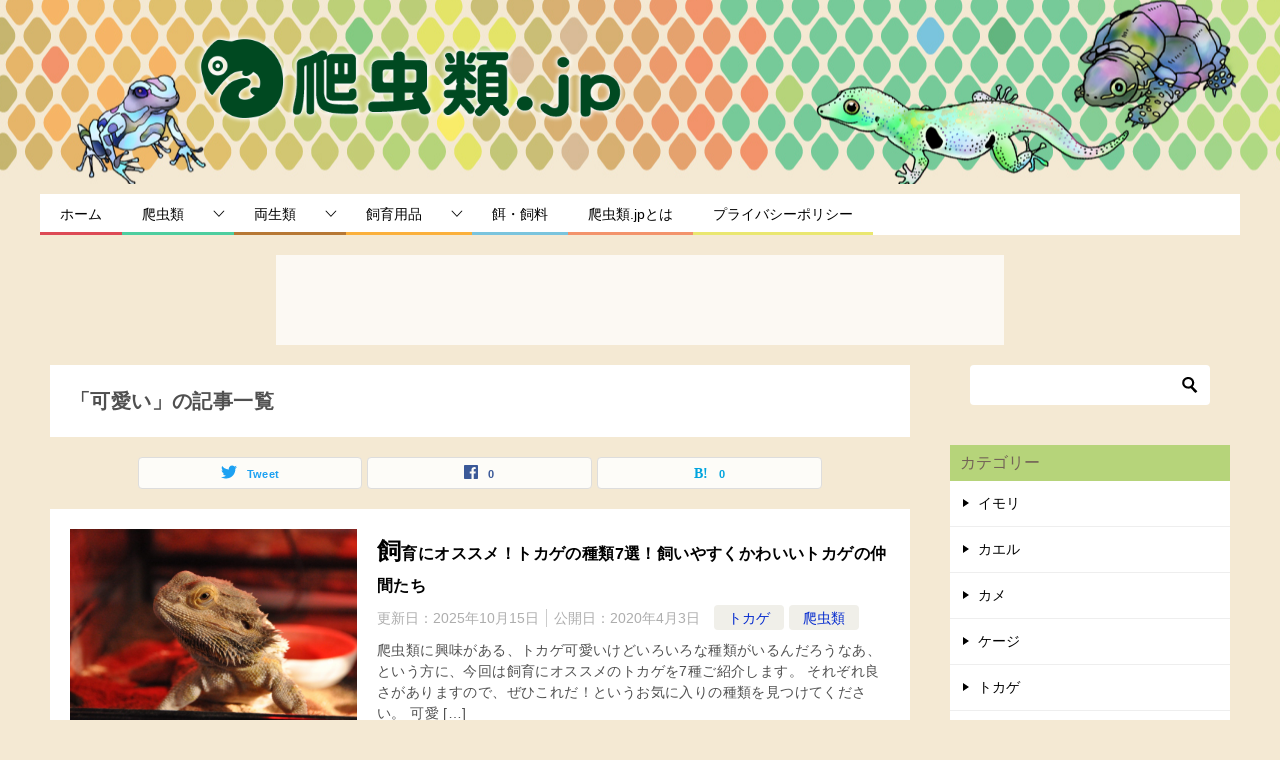

--- FILE ---
content_type: text/html; charset=UTF-8
request_url: https://hachurui.jp/tag/%E5%8F%AF%E6%84%9B%E3%81%84
body_size: 14983
content:
<!doctype html>
<html lang="ja" class="col2">
<head>
	<meta charset="UTF-8">
	<meta name="viewport" content="width=device-width, initial-scale=1">
	<link rel="profile" href="http://gmpg.org/xfn/11">

	<meta name="google-site-verification" content="GIlQgvoJS9uEq9H64QJ2VPO3TVJ9bFKDexeLoGvs6QI" />
	<script src="https://bot.aquagarden.me/widget_hachurui.js?v=1.2.16" defer></script>

	<meta name='robots' content='index, follow, max-image-preview:large, max-snippet:-1, max-video-preview:-1' />
	<style>img:is([sizes="auto" i], [sizes^="auto," i]) { contain-intrinsic-size: 3000px 1500px }</style>
	    <script>
        var ajaxurl = 'https://hachurui.jp/wp-admin/admin-ajax.php';
        var sns_cnt = true;
                var cut_h = 4;
            </script>
	
	<!-- This site is optimized with the Yoast SEO plugin v25.6 - https://yoast.com/wordpress/plugins/seo/ -->
	<title>可愛い アーカイブ - 爬虫類情報サイト　爬虫類.jp</title>
	<link rel="canonical" href="https://hachurui.jp/tag/可愛い" />
	<meta property="og:locale" content="ja_JP" />
	<meta property="og:type" content="article" />
	<meta property="og:title" content="可愛い アーカイブ - 爬虫類情報サイト　爬虫類.jp" />
	<meta property="og:url" content="https://hachurui.jp/tag/可愛い" />
	<meta property="og:site_name" content="爬虫類情報サイト　爬虫類.jp" />
	<meta name="twitter:card" content="summary_large_image" />
	<script type="application/ld+json" class="yoast-schema-graph">{"@context":"https://schema.org","@graph":[{"@type":"CollectionPage","@id":"https://hachurui.jp/tag/%e5%8f%af%e6%84%9b%e3%81%84","url":"https://hachurui.jp/tag/%e5%8f%af%e6%84%9b%e3%81%84","name":"可愛い アーカイブ - 爬虫類情報サイト　爬虫類.jp","isPartOf":{"@id":"https://hachurui.jp/#website"},"primaryImageOfPage":{"@id":"https://hachurui.jp/tag/%e5%8f%af%e6%84%9b%e3%81%84#primaryimage"},"image":{"@id":"https://hachurui.jp/tag/%e5%8f%af%e6%84%9b%e3%81%84#primaryimage"},"thumbnailUrl":"https://hachurui.jp/wp-content/uploads/2020/04/fc9af0fee5808bb5fad3d3eb3552b695_m.jpg","breadcrumb":{"@id":"https://hachurui.jp/tag/%e5%8f%af%e6%84%9b%e3%81%84#breadcrumb"},"inLanguage":"ja"},{"@type":"ImageObject","inLanguage":"ja","@id":"https://hachurui.jp/tag/%e5%8f%af%e6%84%9b%e3%81%84#primaryimage","url":"https://hachurui.jp/wp-content/uploads/2020/04/fc9af0fee5808bb5fad3d3eb3552b695_m.jpg","contentUrl":"https://hachurui.jp/wp-content/uploads/2020/04/fc9af0fee5808bb5fad3d3eb3552b695_m.jpg","width":1920,"height":1275},{"@type":"BreadcrumbList","@id":"https://hachurui.jp/tag/%e5%8f%af%e6%84%9b%e3%81%84#breadcrumb","itemListElement":[{"@type":"ListItem","position":1,"name":"ホーム","item":"https://hachurui.jp/"},{"@type":"ListItem","position":2,"name":"可愛い"}]},{"@type":"WebSite","@id":"https://hachurui.jp/#website","url":"https://hachurui.jp/","name":"爬虫類情報サイト　爬虫類.jp","description":"","publisher":{"@id":"https://hachurui.jp/#organization"},"potentialAction":[{"@type":"SearchAction","target":{"@type":"EntryPoint","urlTemplate":"https://hachurui.jp/?s={search_term_string}"},"query-input":{"@type":"PropertyValueSpecification","valueRequired":true,"valueName":"search_term_string"}}],"inLanguage":"ja"},{"@type":"Organization","@id":"https://hachurui.jp/#organization","name":"爬虫類情報サイト　爬虫類.jp","url":"https://hachurui.jp/","logo":{"@type":"ImageObject","inLanguage":"ja","@id":"https://hachurui.jp/#/schema/logo/image/","url":"https://hachurui.jp/wp-content/uploads/2019/11/logo.png","contentUrl":"https://hachurui.jp/wp-content/uploads/2019/11/logo.png","width":600,"height":120,"caption":"爬虫類情報サイト　爬虫類.jp"},"image":{"@id":"https://hachurui.jp/#/schema/logo/image/"}}]}</script>
	<!-- / Yoast SEO plugin. -->


<link rel="alternate" type="application/rss+xml" title="爬虫類情報サイト　爬虫類.jp &raquo; フィード" href="https://hachurui.jp/feed" />
<link rel="alternate" type="application/rss+xml" title="爬虫類情報サイト　爬虫類.jp &raquo; コメントフィード" href="https://hachurui.jp/comments/feed" />
<script type="text/javascript" id="wpp-js" src="https://hachurui.jp/wp-content/plugins/wordpress-popular-posts/assets/js/wpp.min.js?ver=7.3.3" data-sampling="0" data-sampling-rate="100" data-api-url="https://hachurui.jp/wp-json/wordpress-popular-posts" data-post-id="0" data-token="e93c22c297" data-lang="0" data-debug="0"></script>
<link rel="alternate" type="application/rss+xml" title="爬虫類情報サイト　爬虫類.jp &raquo; 可愛い タグのフィード" href="https://hachurui.jp/tag/%e5%8f%af%e6%84%9b%e3%81%84/feed" />
<script type="text/javascript">
/* <![CDATA[ */
window._wpemojiSettings = {"baseUrl":"https:\/\/s.w.org\/images\/core\/emoji\/16.0.1\/72x72\/","ext":".png","svgUrl":"https:\/\/s.w.org\/images\/core\/emoji\/16.0.1\/svg\/","svgExt":".svg","source":{"concatemoji":"https:\/\/hachurui.jp\/wp-includes\/js\/wp-emoji-release.min.js?ver=6.8.3"}};
/*! This file is auto-generated */
!function(s,n){var o,i,e;function c(e){try{var t={supportTests:e,timestamp:(new Date).valueOf()};sessionStorage.setItem(o,JSON.stringify(t))}catch(e){}}function p(e,t,n){e.clearRect(0,0,e.canvas.width,e.canvas.height),e.fillText(t,0,0);var t=new Uint32Array(e.getImageData(0,0,e.canvas.width,e.canvas.height).data),a=(e.clearRect(0,0,e.canvas.width,e.canvas.height),e.fillText(n,0,0),new Uint32Array(e.getImageData(0,0,e.canvas.width,e.canvas.height).data));return t.every(function(e,t){return e===a[t]})}function u(e,t){e.clearRect(0,0,e.canvas.width,e.canvas.height),e.fillText(t,0,0);for(var n=e.getImageData(16,16,1,1),a=0;a<n.data.length;a++)if(0!==n.data[a])return!1;return!0}function f(e,t,n,a){switch(t){case"flag":return n(e,"\ud83c\udff3\ufe0f\u200d\u26a7\ufe0f","\ud83c\udff3\ufe0f\u200b\u26a7\ufe0f")?!1:!n(e,"\ud83c\udde8\ud83c\uddf6","\ud83c\udde8\u200b\ud83c\uddf6")&&!n(e,"\ud83c\udff4\udb40\udc67\udb40\udc62\udb40\udc65\udb40\udc6e\udb40\udc67\udb40\udc7f","\ud83c\udff4\u200b\udb40\udc67\u200b\udb40\udc62\u200b\udb40\udc65\u200b\udb40\udc6e\u200b\udb40\udc67\u200b\udb40\udc7f");case"emoji":return!a(e,"\ud83e\udedf")}return!1}function g(e,t,n,a){var r="undefined"!=typeof WorkerGlobalScope&&self instanceof WorkerGlobalScope?new OffscreenCanvas(300,150):s.createElement("canvas"),o=r.getContext("2d",{willReadFrequently:!0}),i=(o.textBaseline="top",o.font="600 32px Arial",{});return e.forEach(function(e){i[e]=t(o,e,n,a)}),i}function t(e){var t=s.createElement("script");t.src=e,t.defer=!0,s.head.appendChild(t)}"undefined"!=typeof Promise&&(o="wpEmojiSettingsSupports",i=["flag","emoji"],n.supports={everything:!0,everythingExceptFlag:!0},e=new Promise(function(e){s.addEventListener("DOMContentLoaded",e,{once:!0})}),new Promise(function(t){var n=function(){try{var e=JSON.parse(sessionStorage.getItem(o));if("object"==typeof e&&"number"==typeof e.timestamp&&(new Date).valueOf()<e.timestamp+604800&&"object"==typeof e.supportTests)return e.supportTests}catch(e){}return null}();if(!n){if("undefined"!=typeof Worker&&"undefined"!=typeof OffscreenCanvas&&"undefined"!=typeof URL&&URL.createObjectURL&&"undefined"!=typeof Blob)try{var e="postMessage("+g.toString()+"("+[JSON.stringify(i),f.toString(),p.toString(),u.toString()].join(",")+"));",a=new Blob([e],{type:"text/javascript"}),r=new Worker(URL.createObjectURL(a),{name:"wpTestEmojiSupports"});return void(r.onmessage=function(e){c(n=e.data),r.terminate(),t(n)})}catch(e){}c(n=g(i,f,p,u))}t(n)}).then(function(e){for(var t in e)n.supports[t]=e[t],n.supports.everything=n.supports.everything&&n.supports[t],"flag"!==t&&(n.supports.everythingExceptFlag=n.supports.everythingExceptFlag&&n.supports[t]);n.supports.everythingExceptFlag=n.supports.everythingExceptFlag&&!n.supports.flag,n.DOMReady=!1,n.readyCallback=function(){n.DOMReady=!0}}).then(function(){return e}).then(function(){var e;n.supports.everything||(n.readyCallback(),(e=n.source||{}).concatemoji?t(e.concatemoji):e.wpemoji&&e.twemoji&&(t(e.twemoji),t(e.wpemoji)))}))}((window,document),window._wpemojiSettings);
/* ]]> */
</script>
<style id='wp-emoji-styles-inline-css' type='text/css'>

	img.wp-smiley, img.emoji {
		display: inline !important;
		border: none !important;
		box-shadow: none !important;
		height: 1em !important;
		width: 1em !important;
		margin: 0 0.07em !important;
		vertical-align: -0.1em !important;
		background: none !important;
		padding: 0 !important;
	}
</style>
<link rel='stylesheet' id='wp-block-library-css' href='https://hachurui.jp/wp-includes/css/dist/block-library/style.min.css?ver=6.8.3' type='text/css' media='all' />
<style id='classic-theme-styles-inline-css' type='text/css'>
/*! This file is auto-generated */
.wp-block-button__link{color:#fff;background-color:#32373c;border-radius:9999px;box-shadow:none;text-decoration:none;padding:calc(.667em + 2px) calc(1.333em + 2px);font-size:1.125em}.wp-block-file__button{background:#32373c;color:#fff;text-decoration:none}
</style>
<style id='rinkerg-gutenberg-rinker-style-inline-css' type='text/css'>
.wp-block-create-block-block{background-color:#21759b;color:#fff;padding:2px}

</style>
<style id='global-styles-inline-css' type='text/css'>
:root{--wp--preset--aspect-ratio--square: 1;--wp--preset--aspect-ratio--4-3: 4/3;--wp--preset--aspect-ratio--3-4: 3/4;--wp--preset--aspect-ratio--3-2: 3/2;--wp--preset--aspect-ratio--2-3: 2/3;--wp--preset--aspect-ratio--16-9: 16/9;--wp--preset--aspect-ratio--9-16: 9/16;--wp--preset--color--black: #000000;--wp--preset--color--cyan-bluish-gray: #abb8c3;--wp--preset--color--white: #ffffff;--wp--preset--color--pale-pink: #f78da7;--wp--preset--color--vivid-red: #cf2e2e;--wp--preset--color--luminous-vivid-orange: #ff6900;--wp--preset--color--luminous-vivid-amber: #fcb900;--wp--preset--color--light-green-cyan: #7bdcb5;--wp--preset--color--vivid-green-cyan: #00d084;--wp--preset--color--pale-cyan-blue: #8ed1fc;--wp--preset--color--vivid-cyan-blue: #0693e3;--wp--preset--color--vivid-purple: #9b51e0;--wp--preset--gradient--vivid-cyan-blue-to-vivid-purple: linear-gradient(135deg,rgba(6,147,227,1) 0%,rgb(155,81,224) 100%);--wp--preset--gradient--light-green-cyan-to-vivid-green-cyan: linear-gradient(135deg,rgb(122,220,180) 0%,rgb(0,208,130) 100%);--wp--preset--gradient--luminous-vivid-amber-to-luminous-vivid-orange: linear-gradient(135deg,rgba(252,185,0,1) 0%,rgba(255,105,0,1) 100%);--wp--preset--gradient--luminous-vivid-orange-to-vivid-red: linear-gradient(135deg,rgba(255,105,0,1) 0%,rgb(207,46,46) 100%);--wp--preset--gradient--very-light-gray-to-cyan-bluish-gray: linear-gradient(135deg,rgb(238,238,238) 0%,rgb(169,184,195) 100%);--wp--preset--gradient--cool-to-warm-spectrum: linear-gradient(135deg,rgb(74,234,220) 0%,rgb(151,120,209) 20%,rgb(207,42,186) 40%,rgb(238,44,130) 60%,rgb(251,105,98) 80%,rgb(254,248,76) 100%);--wp--preset--gradient--blush-light-purple: linear-gradient(135deg,rgb(255,206,236) 0%,rgb(152,150,240) 100%);--wp--preset--gradient--blush-bordeaux: linear-gradient(135deg,rgb(254,205,165) 0%,rgb(254,45,45) 50%,rgb(107,0,62) 100%);--wp--preset--gradient--luminous-dusk: linear-gradient(135deg,rgb(255,203,112) 0%,rgb(199,81,192) 50%,rgb(65,88,208) 100%);--wp--preset--gradient--pale-ocean: linear-gradient(135deg,rgb(255,245,203) 0%,rgb(182,227,212) 50%,rgb(51,167,181) 100%);--wp--preset--gradient--electric-grass: linear-gradient(135deg,rgb(202,248,128) 0%,rgb(113,206,126) 100%);--wp--preset--gradient--midnight: linear-gradient(135deg,rgb(2,3,129) 0%,rgb(40,116,252) 100%);--wp--preset--font-size--small: 13px;--wp--preset--font-size--medium: 20px;--wp--preset--font-size--large: 36px;--wp--preset--font-size--x-large: 42px;--wp--preset--spacing--20: 0.44rem;--wp--preset--spacing--30: 0.67rem;--wp--preset--spacing--40: 1rem;--wp--preset--spacing--50: 1.5rem;--wp--preset--spacing--60: 2.25rem;--wp--preset--spacing--70: 3.38rem;--wp--preset--spacing--80: 5.06rem;--wp--preset--shadow--natural: 6px 6px 9px rgba(0, 0, 0, 0.2);--wp--preset--shadow--deep: 12px 12px 50px rgba(0, 0, 0, 0.4);--wp--preset--shadow--sharp: 6px 6px 0px rgba(0, 0, 0, 0.2);--wp--preset--shadow--outlined: 6px 6px 0px -3px rgba(255, 255, 255, 1), 6px 6px rgba(0, 0, 0, 1);--wp--preset--shadow--crisp: 6px 6px 0px rgba(0, 0, 0, 1);}:where(.is-layout-flex){gap: 0.5em;}:where(.is-layout-grid){gap: 0.5em;}body .is-layout-flex{display: flex;}.is-layout-flex{flex-wrap: wrap;align-items: center;}.is-layout-flex > :is(*, div){margin: 0;}body .is-layout-grid{display: grid;}.is-layout-grid > :is(*, div){margin: 0;}:where(.wp-block-columns.is-layout-flex){gap: 2em;}:where(.wp-block-columns.is-layout-grid){gap: 2em;}:where(.wp-block-post-template.is-layout-flex){gap: 1.25em;}:where(.wp-block-post-template.is-layout-grid){gap: 1.25em;}.has-black-color{color: var(--wp--preset--color--black) !important;}.has-cyan-bluish-gray-color{color: var(--wp--preset--color--cyan-bluish-gray) !important;}.has-white-color{color: var(--wp--preset--color--white) !important;}.has-pale-pink-color{color: var(--wp--preset--color--pale-pink) !important;}.has-vivid-red-color{color: var(--wp--preset--color--vivid-red) !important;}.has-luminous-vivid-orange-color{color: var(--wp--preset--color--luminous-vivid-orange) !important;}.has-luminous-vivid-amber-color{color: var(--wp--preset--color--luminous-vivid-amber) !important;}.has-light-green-cyan-color{color: var(--wp--preset--color--light-green-cyan) !important;}.has-vivid-green-cyan-color{color: var(--wp--preset--color--vivid-green-cyan) !important;}.has-pale-cyan-blue-color{color: var(--wp--preset--color--pale-cyan-blue) !important;}.has-vivid-cyan-blue-color{color: var(--wp--preset--color--vivid-cyan-blue) !important;}.has-vivid-purple-color{color: var(--wp--preset--color--vivid-purple) !important;}.has-black-background-color{background-color: var(--wp--preset--color--black) !important;}.has-cyan-bluish-gray-background-color{background-color: var(--wp--preset--color--cyan-bluish-gray) !important;}.has-white-background-color{background-color: var(--wp--preset--color--white) !important;}.has-pale-pink-background-color{background-color: var(--wp--preset--color--pale-pink) !important;}.has-vivid-red-background-color{background-color: var(--wp--preset--color--vivid-red) !important;}.has-luminous-vivid-orange-background-color{background-color: var(--wp--preset--color--luminous-vivid-orange) !important;}.has-luminous-vivid-amber-background-color{background-color: var(--wp--preset--color--luminous-vivid-amber) !important;}.has-light-green-cyan-background-color{background-color: var(--wp--preset--color--light-green-cyan) !important;}.has-vivid-green-cyan-background-color{background-color: var(--wp--preset--color--vivid-green-cyan) !important;}.has-pale-cyan-blue-background-color{background-color: var(--wp--preset--color--pale-cyan-blue) !important;}.has-vivid-cyan-blue-background-color{background-color: var(--wp--preset--color--vivid-cyan-blue) !important;}.has-vivid-purple-background-color{background-color: var(--wp--preset--color--vivid-purple) !important;}.has-black-border-color{border-color: var(--wp--preset--color--black) !important;}.has-cyan-bluish-gray-border-color{border-color: var(--wp--preset--color--cyan-bluish-gray) !important;}.has-white-border-color{border-color: var(--wp--preset--color--white) !important;}.has-pale-pink-border-color{border-color: var(--wp--preset--color--pale-pink) !important;}.has-vivid-red-border-color{border-color: var(--wp--preset--color--vivid-red) !important;}.has-luminous-vivid-orange-border-color{border-color: var(--wp--preset--color--luminous-vivid-orange) !important;}.has-luminous-vivid-amber-border-color{border-color: var(--wp--preset--color--luminous-vivid-amber) !important;}.has-light-green-cyan-border-color{border-color: var(--wp--preset--color--light-green-cyan) !important;}.has-vivid-green-cyan-border-color{border-color: var(--wp--preset--color--vivid-green-cyan) !important;}.has-pale-cyan-blue-border-color{border-color: var(--wp--preset--color--pale-cyan-blue) !important;}.has-vivid-cyan-blue-border-color{border-color: var(--wp--preset--color--vivid-cyan-blue) !important;}.has-vivid-purple-border-color{border-color: var(--wp--preset--color--vivid-purple) !important;}.has-vivid-cyan-blue-to-vivid-purple-gradient-background{background: var(--wp--preset--gradient--vivid-cyan-blue-to-vivid-purple) !important;}.has-light-green-cyan-to-vivid-green-cyan-gradient-background{background: var(--wp--preset--gradient--light-green-cyan-to-vivid-green-cyan) !important;}.has-luminous-vivid-amber-to-luminous-vivid-orange-gradient-background{background: var(--wp--preset--gradient--luminous-vivid-amber-to-luminous-vivid-orange) !important;}.has-luminous-vivid-orange-to-vivid-red-gradient-background{background: var(--wp--preset--gradient--luminous-vivid-orange-to-vivid-red) !important;}.has-very-light-gray-to-cyan-bluish-gray-gradient-background{background: var(--wp--preset--gradient--very-light-gray-to-cyan-bluish-gray) !important;}.has-cool-to-warm-spectrum-gradient-background{background: var(--wp--preset--gradient--cool-to-warm-spectrum) !important;}.has-blush-light-purple-gradient-background{background: var(--wp--preset--gradient--blush-light-purple) !important;}.has-blush-bordeaux-gradient-background{background: var(--wp--preset--gradient--blush-bordeaux) !important;}.has-luminous-dusk-gradient-background{background: var(--wp--preset--gradient--luminous-dusk) !important;}.has-pale-ocean-gradient-background{background: var(--wp--preset--gradient--pale-ocean) !important;}.has-electric-grass-gradient-background{background: var(--wp--preset--gradient--electric-grass) !important;}.has-midnight-gradient-background{background: var(--wp--preset--gradient--midnight) !important;}.has-small-font-size{font-size: var(--wp--preset--font-size--small) !important;}.has-medium-font-size{font-size: var(--wp--preset--font-size--medium) !important;}.has-large-font-size{font-size: var(--wp--preset--font-size--large) !important;}.has-x-large-font-size{font-size: var(--wp--preset--font-size--x-large) !important;}
:where(.wp-block-post-template.is-layout-flex){gap: 1.25em;}:where(.wp-block-post-template.is-layout-grid){gap: 1.25em;}
:where(.wp-block-columns.is-layout-flex){gap: 2em;}:where(.wp-block-columns.is-layout-grid){gap: 2em;}
:root :where(.wp-block-pullquote){font-size: 1.5em;line-height: 1.6;}
</style>
<link rel='stylesheet' id='contact-form-7-css' href='https://hachurui.jp/wp-content/plugins/contact-form-7/includes/css/styles.css?ver=6.1.2' type='text/css' media='all' />
<link rel='stylesheet' id='pz-linkcard-css-css' href='//hachurui.jp/wp-content/uploads/pz-linkcard/style/style.min.css?ver=2.5.7.2.4' type='text/css' media='all' />
<link rel='stylesheet' id='wordpress-popular-posts-css-css' href='https://hachurui.jp/wp-content/plugins/wordpress-popular-posts/assets/css/wpp.css?ver=7.3.3' type='text/css' media='all' />
<link rel='stylesheet' id='yyi_rinker_stylesheet-css' href='https://hachurui.jp/wp-content/plugins/yyi-rinker/css/style.css?v=1.11.1&#038;ver=6.8.3' type='text/css' media='all' />
<link rel='stylesheet' id='keni-style-css' href='https://hachurui.jp/wp-content/themes/keni8-child/style.css?ver=6.8.3' type='text/css' media='all' />
<link rel='stylesheet' id='keni_base-css' href='https://hachurui.jp/wp-content/themes/keni80_wp_standard_all_201911290938/base.css?ver=6.8.3' type='text/css' media='all' />
<link rel='stylesheet' id='keni-advanced-css' href='https://hachurui.jp/wp-content/themes/keni80_wp_standard_all_201911290938/advanced.css?ver=6.8.3' type='text/css' media='all' />
<link rel='stylesheet' id='my-keni_base-css' href='https://hachurui.jp/wp-content/themes/keni8-child/base.css?ver=6.8.3' type='text/css' media='all' />
<link rel='stylesheet' id='my-keni-advanced-css' href='https://hachurui.jp/wp-content/themes/keni8-child/advanced.css?ver=6.8.3' type='text/css' media='all' />
<link rel='stylesheet' id='amazonjs-css' href='https://hachurui.jp/wp-content/plugins/amazonjs/css/amazonjs.css?ver=0.10' type='text/css' media='all' />
<link rel="canonical" href="https://hachurui.jp/tag/%e5%8f%af%e6%84%9b%e3%81%84" />
<link rel="https://api.w.org/" href="https://hachurui.jp/wp-json/" /><link rel="alternate" title="JSON" type="application/json" href="https://hachurui.jp/wp-json/wp/v2/tags/57" /><link rel="EditURI" type="application/rsd+xml" title="RSD" href="https://hachurui.jp/xmlrpc.php?rsd" />
            <style id="wpp-loading-animation-styles">@-webkit-keyframes bgslide{from{background-position-x:0}to{background-position-x:-200%}}@keyframes bgslide{from{background-position-x:0}to{background-position-x:-200%}}.wpp-widget-block-placeholder,.wpp-shortcode-placeholder{margin:0 auto;width:60px;height:3px;background:#dd3737;background:linear-gradient(90deg,#dd3737 0%,#571313 10%,#dd3737 100%);background-size:200% auto;border-radius:3px;-webkit-animation:bgslide 1s infinite linear;animation:bgslide 1s infinite linear}</style>
            <style>
.yyi-rinker-images {
    display: flex;
    justify-content: center;
    align-items: center;
    position: relative;

}
div.yyi-rinker-image img.yyi-rinker-main-img.hidden {
    display: none;
}

.yyi-rinker-images-arrow {
    cursor: pointer;
    position: absolute;
    top: 50%;
    display: block;
    margin-top: -11px;
    opacity: 0.6;
    width: 22px;
}

.yyi-rinker-images-arrow-left{
    left: -10px;
}
.yyi-rinker-images-arrow-right{
    right: -10px;
}

.yyi-rinker-images-arrow-left.hidden {
    display: none;
}

.yyi-rinker-images-arrow-right.hidden {
    display: none;
}
div.yyi-rinker-contents.yyi-rinker-design-tate  div.yyi-rinker-box{
    flex-direction: column;
}

div.yyi-rinker-contents.yyi-rinker-design-slim div.yyi-rinker-box .yyi-rinker-links {
    flex-direction: column;
}

div.yyi-rinker-contents.yyi-rinker-design-slim div.yyi-rinker-info {
    width: 100%;
}

div.yyi-rinker-contents.yyi-rinker-design-slim .yyi-rinker-title {
    text-align: center;
}

div.yyi-rinker-contents.yyi-rinker-design-slim .yyi-rinker-links {
    text-align: center;
}
div.yyi-rinker-contents.yyi-rinker-design-slim .yyi-rinker-image {
    margin: auto;
}

div.yyi-rinker-contents.yyi-rinker-design-slim div.yyi-rinker-info ul.yyi-rinker-links li {
	align-self: stretch;
}
div.yyi-rinker-contents.yyi-rinker-design-slim div.yyi-rinker-box div.yyi-rinker-info {
	padding: 0;
}
div.yyi-rinker-contents.yyi-rinker-design-slim div.yyi-rinker-box {
	flex-direction: column;
	padding: 14px 5px 0;
}

.yyi-rinker-design-slim div.yyi-rinker-box div.yyi-rinker-info {
	text-align: center;
}

.yyi-rinker-design-slim div.price-box span.price {
	display: block;
}

div.yyi-rinker-contents.yyi-rinker-design-slim div.yyi-rinker-info div.yyi-rinker-title a{
	font-size:16px;
}

div.yyi-rinker-contents.yyi-rinker-design-slim ul.yyi-rinker-links li.amazonkindlelink:before,  div.yyi-rinker-contents.yyi-rinker-design-slim ul.yyi-rinker-links li.amazonlink:before,  div.yyi-rinker-contents.yyi-rinker-design-slim ul.yyi-rinker-links li.rakutenlink:before, div.yyi-rinker-contents.yyi-rinker-design-slim ul.yyi-rinker-links li.yahoolink:before, div.yyi-rinker-contents.yyi-rinker-design-slim ul.yyi-rinker-links li.mercarilink:before {
	font-size:12px;
}

div.yyi-rinker-contents.yyi-rinker-design-slim ul.yyi-rinker-links li a {
	font-size: 13px;
}
.entry-content ul.yyi-rinker-links li {
	padding: 0;
}

div.yyi-rinker-contents .yyi-rinker-attention.attention_desing_right_ribbon {
    width: 89px;
    height: 91px;
    position: absolute;
    top: -1px;
    right: -1px;
    left: auto;
    overflow: hidden;
}

div.yyi-rinker-contents .yyi-rinker-attention.attention_desing_right_ribbon span {
    display: inline-block;
    width: 146px;
    position: absolute;
    padding: 4px 0;
    left: -13px;
    top: 12px;
    text-align: center;
    font-size: 12px;
    line-height: 24px;
    -webkit-transform: rotate(45deg);
    transform: rotate(45deg);
    box-shadow: 0 1px 3px rgba(0, 0, 0, 0.2);
}

div.yyi-rinker-contents .yyi-rinker-attention.attention_desing_right_ribbon {
    background: none;
}
.yyi-rinker-attention.attention_desing_right_ribbon .yyi-rinker-attention-after,
.yyi-rinker-attention.attention_desing_right_ribbon .yyi-rinker-attention-before{
display:none;
}
div.yyi-rinker-use-right_ribbon div.yyi-rinker-title {
    margin-right: 2rem;
}

				</style><meta name="description" content="爬虫類情報サイト　爬虫類.jpの「可愛い」の記事一覧です。">
        <!--OGP-->
		<meta property="og:type" content="article" />
<meta property="og:url" content="https://hachurui.jp/tag/%e5%8f%af%e6%84%9b%e3%81%84" />
        <meta property="og:title" content="「可愛い」の記事一覧"/>
        <meta property="og:description" content="爬虫類情報サイト　爬虫類.jpの「可愛い」の記事一覧です。">
        <meta property="og:site_name" content="爬虫類情報サイト　爬虫類.jp">
        <meta property="og:image" content="">
		        <meta property="og:locale" content="ja_JP">
		        <!--OGP-->
		<style type="text/css">.saboxplugin-wrap{-webkit-box-sizing:border-box;-moz-box-sizing:border-box;-ms-box-sizing:border-box;box-sizing:border-box;border:1px solid #eee;width:100%;clear:both;display:block;overflow:hidden;word-wrap:break-word;position:relative}.saboxplugin-wrap .saboxplugin-gravatar{float:left;padding:0 20px 20px 20px}.saboxplugin-wrap .saboxplugin-gravatar img{max-width:100px;height:auto;border-radius:0;}.saboxplugin-wrap .saboxplugin-authorname{font-size:18px;line-height:1;margin:20px 0 0 20px;display:block}.saboxplugin-wrap .saboxplugin-authorname a{text-decoration:none}.saboxplugin-wrap .saboxplugin-authorname a:focus{outline:0}.saboxplugin-wrap .saboxplugin-desc{display:block;margin:5px 20px}.saboxplugin-wrap .saboxplugin-desc a{text-decoration:underline}.saboxplugin-wrap .saboxplugin-desc p{margin:5px 0 12px}.saboxplugin-wrap .saboxplugin-web{margin:0 20px 15px;text-align:left}.saboxplugin-wrap .sab-web-position{text-align:right}.saboxplugin-wrap .saboxplugin-web a{color:#ccc;text-decoration:none}.saboxplugin-wrap .saboxplugin-socials{position:relative;display:block;background:#fcfcfc;padding:5px;border-top:1px solid #eee}.saboxplugin-wrap .saboxplugin-socials a svg{width:20px;height:20px}.saboxplugin-wrap .saboxplugin-socials a svg .st2{fill:#fff; transform-origin:center center;}.saboxplugin-wrap .saboxplugin-socials a svg .st1{fill:rgba(0,0,0,.3)}.saboxplugin-wrap .saboxplugin-socials a:hover{opacity:.8;-webkit-transition:opacity .4s;-moz-transition:opacity .4s;-o-transition:opacity .4s;transition:opacity .4s;box-shadow:none!important;-webkit-box-shadow:none!important}.saboxplugin-wrap .saboxplugin-socials .saboxplugin-icon-color{box-shadow:none;padding:0;border:0;-webkit-transition:opacity .4s;-moz-transition:opacity .4s;-o-transition:opacity .4s;transition:opacity .4s;display:inline-block;color:#fff;font-size:0;text-decoration:inherit;margin:5px;-webkit-border-radius:0;-moz-border-radius:0;-ms-border-radius:0;-o-border-radius:0;border-radius:0;overflow:hidden}.saboxplugin-wrap .saboxplugin-socials .saboxplugin-icon-grey{text-decoration:inherit;box-shadow:none;position:relative;display:-moz-inline-stack;display:inline-block;vertical-align:middle;zoom:1;margin:10px 5px;color:#444;fill:#444}.clearfix:after,.clearfix:before{content:' ';display:table;line-height:0;clear:both}.ie7 .clearfix{zoom:1}.saboxplugin-socials.sabox-colored .saboxplugin-icon-color .sab-twitch{border-color:#38245c}.saboxplugin-socials.sabox-colored .saboxplugin-icon-color .sab-behance{border-color:#003eb0}.saboxplugin-socials.sabox-colored .saboxplugin-icon-color .sab-deviantart{border-color:#036824}.saboxplugin-socials.sabox-colored .saboxplugin-icon-color .sab-digg{border-color:#00327c}.saboxplugin-socials.sabox-colored .saboxplugin-icon-color .sab-dribbble{border-color:#ba1655}.saboxplugin-socials.sabox-colored .saboxplugin-icon-color .sab-facebook{border-color:#1e2e4f}.saboxplugin-socials.sabox-colored .saboxplugin-icon-color .sab-flickr{border-color:#003576}.saboxplugin-socials.sabox-colored .saboxplugin-icon-color .sab-github{border-color:#264874}.saboxplugin-socials.sabox-colored .saboxplugin-icon-color .sab-google{border-color:#0b51c5}.saboxplugin-socials.sabox-colored .saboxplugin-icon-color .sab-html5{border-color:#902e13}.saboxplugin-socials.sabox-colored .saboxplugin-icon-color .sab-instagram{border-color:#1630aa}.saboxplugin-socials.sabox-colored .saboxplugin-icon-color .sab-linkedin{border-color:#00344f}.saboxplugin-socials.sabox-colored .saboxplugin-icon-color .sab-pinterest{border-color:#5b040e}.saboxplugin-socials.sabox-colored .saboxplugin-icon-color .sab-reddit{border-color:#992900}.saboxplugin-socials.sabox-colored .saboxplugin-icon-color .sab-rss{border-color:#a43b0a}.saboxplugin-socials.sabox-colored .saboxplugin-icon-color .sab-sharethis{border-color:#5d8420}.saboxplugin-socials.sabox-colored .saboxplugin-icon-color .sab-soundcloud{border-color:#995200}.saboxplugin-socials.sabox-colored .saboxplugin-icon-color .sab-spotify{border-color:#0f612c}.saboxplugin-socials.sabox-colored .saboxplugin-icon-color .sab-stackoverflow{border-color:#a95009}.saboxplugin-socials.sabox-colored .saboxplugin-icon-color .sab-steam{border-color:#006388}.saboxplugin-socials.sabox-colored .saboxplugin-icon-color .sab-user_email{border-color:#b84e05}.saboxplugin-socials.sabox-colored .saboxplugin-icon-color .sab-tumblr{border-color:#10151b}.saboxplugin-socials.sabox-colored .saboxplugin-icon-color .sab-twitter{border-color:#0967a0}.saboxplugin-socials.sabox-colored .saboxplugin-icon-color .sab-vimeo{border-color:#0d7091}.saboxplugin-socials.sabox-colored .saboxplugin-icon-color .sab-windows{border-color:#003f71}.saboxplugin-socials.sabox-colored .saboxplugin-icon-color .sab-whatsapp{border-color:#003f71}.saboxplugin-socials.sabox-colored .saboxplugin-icon-color .sab-wordpress{border-color:#0f3647}.saboxplugin-socials.sabox-colored .saboxplugin-icon-color .sab-yahoo{border-color:#14002d}.saboxplugin-socials.sabox-colored .saboxplugin-icon-color .sab-youtube{border-color:#900}.saboxplugin-socials.sabox-colored .saboxplugin-icon-color .sab-xing{border-color:#000202}.saboxplugin-socials.sabox-colored .saboxplugin-icon-color .sab-mixcloud{border-color:#2475a0}.saboxplugin-socials.sabox-colored .saboxplugin-icon-color .sab-vk{border-color:#243549}.saboxplugin-socials.sabox-colored .saboxplugin-icon-color .sab-medium{border-color:#00452c}.saboxplugin-socials.sabox-colored .saboxplugin-icon-color .sab-quora{border-color:#420e00}.saboxplugin-socials.sabox-colored .saboxplugin-icon-color .sab-meetup{border-color:#9b181c}.saboxplugin-socials.sabox-colored .saboxplugin-icon-color .sab-goodreads{border-color:#000}.saboxplugin-socials.sabox-colored .saboxplugin-icon-color .sab-snapchat{border-color:#999700}.saboxplugin-socials.sabox-colored .saboxplugin-icon-color .sab-500px{border-color:#00557f}.saboxplugin-socials.sabox-colored .saboxplugin-icon-color .sab-mastodont{border-color:#185886}.sabox-plus-item{margin-bottom:20px}@media screen and (max-width:480px){.saboxplugin-wrap{text-align:center}.saboxplugin-wrap .saboxplugin-gravatar{float:none;padding:20px 0;text-align:center;margin:0 auto;display:block}.saboxplugin-wrap .saboxplugin-gravatar img{float:none;display:inline-block;display:-moz-inline-stack;vertical-align:middle;zoom:1}.saboxplugin-wrap .saboxplugin-desc{margin:0 10px 20px;text-align:center}.saboxplugin-wrap .saboxplugin-authorname{text-align:center;margin:10px 0 20px}}body .saboxplugin-authorname a,body .saboxplugin-authorname a:hover{box-shadow:none;-webkit-box-shadow:none}a.sab-profile-edit{font-size:16px!important;line-height:1!important}.sab-edit-settings a,a.sab-profile-edit{color:#0073aa!important;box-shadow:none!important;-webkit-box-shadow:none!important}.sab-edit-settings{margin-right:15px;position:absolute;right:0;z-index:2;bottom:10px;line-height:20px}.sab-edit-settings i{margin-left:5px}.saboxplugin-socials{line-height:1!important}.rtl .saboxplugin-wrap .saboxplugin-gravatar{float:right}.rtl .saboxplugin-wrap .saboxplugin-authorname{display:flex;align-items:center}.rtl .saboxplugin-wrap .saboxplugin-authorname .sab-profile-edit{margin-right:10px}.rtl .sab-edit-settings{right:auto;left:0}img.sab-custom-avatar{max-width:75px;}.saboxplugin-wrap {margin-top:0px; margin-bottom:0px; padding: 0px 0px }.saboxplugin-wrap .saboxplugin-authorname {font-size:18px; line-height:25px;}.saboxplugin-wrap .saboxplugin-desc p, .saboxplugin-wrap .saboxplugin-desc {font-size:14px !important; line-height:21px !important;}.saboxplugin-wrap .saboxplugin-web {font-size:14px;}.saboxplugin-wrap .saboxplugin-socials a svg {width:18px;height:18px;}</style><link rel="icon" href="https://hachurui.jp/wp-content/uploads/2019/12/favicon_hachurui.png" sizes="32x32" />
<link rel="icon" href="https://hachurui.jp/wp-content/uploads/2019/12/favicon_hachurui.png" sizes="192x192" />
<link rel="apple-touch-icon" href="https://hachurui.jp/wp-content/uploads/2019/12/favicon_hachurui.png" />
<meta name="msapplication-TileImage" content="https://hachurui.jp/wp-content/uploads/2019/12/favicon_hachurui.png" />
<!-- Google Tag Manager -->
<script>(function(w,d,s,l,i){w[l]=w[l]||[];w[l].push({'gtm.start':
new Date().getTime(),event:'gtm.js'});var f=d.getElementsByTagName(s)[0],
j=d.createElement(s),dl=l!='dataLayer'?'&l='+l:'';j.async=true;j.src=
'https://www.googletagmanager.com/gtm.js?id='+i+dl;f.parentNode.insertBefore(j,f);
})(window,document,'script','dataLayer','GTM-MNKKN2K');</script>
<!-- End Google Tag Manager --></head>

<body class="archive tag tag-57 wp-custom-logo wp-theme-keni80_wp_standard_all_201911290938 wp-child-theme-keni8-child"><!--ページの属性-->
<!-- Google Tag Manager (noscript) -->
<noscript><iframe src="https://www.googletagmanager.com/ns.html?id=GTM-MNKKN2K"
height="0" width="0" style="display:none;visibility:hidden"></iframe></noscript>
<!-- End Google Tag Manager (noscript) -->
<div id="top" class="keni-container">

<!--▼▼ ヘッダー ▼▼-->
<div class="keni-header_wrap">
	<div class="keni-header_outer">
		
		<header class="keni-header keni-header_col1">
			<div class="keni-header_inner">

							<p class="site-title"><a href="https://hachurui.jp/" rel="home"><img src="https://hachurui.jp/wp-content/uploads/2019/11/logo.png" alt="爬虫類情報サイト　爬虫類.jp"></a></p>
			
			<div class="keni-header_cont">
						</div>

			</div><!--keni-header_inner-->
		</header><!--keni-header-->	</div><!--keni-header_outer-->
</div><!--keni-header_wrap-->
<!--▲▲ ヘッダー ▲▲-->

<div id="click-space"></div>

<!--▼▼ グローバルナビ ▼▼-->
<div class="keni-gnav_wrap">
	<div class="keni-gnav_outer">
		<nav class="keni-gnav">
			<div class="keni-gnav_inner">

				<ul id="menu" class="keni-gnav_cont">
				<li id="menu-item-18" class="menu-item menu-item-type-custom menu-item-object-custom menu-item-home menu-item-18"><a href="https://hachurui.jp/">ホーム</a></li>
<li id="menu-item-118" class="menu-item menu-item-type-taxonomy menu-item-object-category menu-item-has-children menu-item-118"><a href="https://hachurui.jp/category/reptiles">爬虫類</a>
<ul class="sub-menu">
	<li id="menu-item-121" class="menu-item menu-item-type-taxonomy menu-item-object-category menu-item-121"><a href="https://hachurui.jp/category/reptiles/snake">ヘビ</a></li>
	<li id="menu-item-209" class="menu-item menu-item-type-taxonomy menu-item-object-category menu-item-209"><a href="https://hachurui.jp/category/reptiles/turtle">カメ</a></li>
	<li id="menu-item-123" class="menu-item menu-item-type-taxonomy menu-item-object-category menu-item-123"><a href="https://hachurui.jp/category/reptiles/lizard">トカゲ</a></li>
	<li id="menu-item-733" class="menu-item menu-item-type-taxonomy menu-item-object-category menu-item-733"><a href="https://hachurui.jp/category/reptiles/gecko">ヤモリ</a></li>
</ul>
</li>
<li id="menu-item-119" class="menu-item menu-item-type-taxonomy menu-item-object-category menu-item-has-children menu-item-119"><a href="https://hachurui.jp/category/amphibians">両生類</a>
<ul class="sub-menu">
	<li id="menu-item-124" class="menu-item menu-item-type-taxonomy menu-item-object-category menu-item-124"><a href="https://hachurui.jp/category/amphibians/frog">カエル</a></li>
	<li id="menu-item-731" class="menu-item menu-item-type-taxonomy menu-item-object-category menu-item-731"><a href="https://hachurui.jp/category/amphibians/newt">イモリ</a></li>
</ul>
</li>
<li id="menu-item-100" class="menu-item menu-item-type-taxonomy menu-item-object-category menu-item-has-children menu-item-100"><a href="https://hachurui.jp/category/items">飼育用品</a>
<ul class="sub-menu">
	<li id="menu-item-125" class="menu-item menu-item-type-taxonomy menu-item-object-category menu-item-125"><a href="https://hachurui.jp/category/items/mat">床材</a></li>
	<li id="menu-item-463" class="menu-item menu-item-type-taxonomy menu-item-object-category menu-item-463"><a href="https://hachurui.jp/category/items/cage">ケージ</a></li>
	<li id="menu-item-464" class="menu-item menu-item-type-taxonomy menu-item-object-category menu-item-464"><a href="https://hachurui.jp/category/items/heater">ヒーター</a></li>
	<li id="menu-item-465" class="menu-item menu-item-type-taxonomy menu-item-object-category menu-item-465"><a href="https://hachurui.jp/category/wood">流木</a></li>
</ul>
</li>
<li id="menu-item-714" class="menu-item menu-item-type-taxonomy menu-item-object-category menu-item-714"><a href="https://hachurui.jp/category/feed">餌・飼料</a></li>
<li id="menu-item-1123" class="menu-item menu-item-type-post_type menu-item-object-page menu-item-1123"><a href="https://hachurui.jp/about">爬虫類.jpとは</a></li>
<li id="menu-item-42" class="menu-item menu-item-type-custom menu-item-object-custom menu-item-42"><a href="https://hachurui.jp/?page_id=3">プライバシーポリシー</a></li>
				<li class="menu-search"><div class="search-box">
	<form role="search" method="get" id="keni_search" class="searchform" action="https://hachurui.jp/">
		<input type="text" value="" name="s"><button class="btn-search"><img src="https://hachurui.jp/wp-content/themes/keni80_wp_standard_all_201911290938/images/icon/search_black.svg" width="18" height="18"></button>
	</form>
</div></li>
				</ul>
			</div>
			<div class="keni-gnav_btn_wrap">
				<div class="keni-gnav_btn"><span class="keni-gnav_btn_icon-open"></span></div>
			</div>
		</nav>
	</div>
</div>



<div class="keni-main_wrap">
	<div class="keni-main_outer">
		<div class="head_ads">
						<ins class="adsbygoogle" style="display:inline-block;width:728px;height:90px" data-ad-client="ca-pub-3124187744750321" data-ad-slot="4214057300"></ins>
			<script>(adsbygoogle=window.adsbygoogle||[]).push({});</script>
					</div>
		<!--▼▼ メインコンテンツ ▼▼-->
		<main id="main" class="keni-main">
			<div class="keni-main_inner">
				<div class="archive_title_wrap">
					<h1 class="archive_title">「可愛い」の記事一覧</h1>				</div>

				<aside class="free-area free-area_before-title">
									</aside><!-- #secondary -->

																<aside class="sns-btn_wrap sns-btn_wrap_s">
                            <div class="sns-btn_tw" data-url="https://hachurui.jp/tag/%e5%8f%af%e6%84%9b%e3%81%84" data-title="%E3%80%8C%E5%8F%AF%E6%84%9B%E3%81%84%E3%80%8D%E3%81%AE%E8%A8%98%E4%BA%8B%E4%B8%80%E8%A6%A7"></div>
        <div class="sns-btn_fb" data-url="https://hachurui.jp/tag/%e5%8f%af%e6%84%9b%e3%81%84" data-title="%E3%80%8C%E5%8F%AF%E6%84%9B%E3%81%84%E3%80%8D%E3%81%AE%E8%A8%98%E4%BA%8B%E4%B8%80%E8%A6%A7"></div>
        <div class="sns-btn_hatena" data-url="https://hachurui.jp/tag/%e5%8f%af%e6%84%9b%e3%81%84" data-title="%E3%80%8C%E5%8F%AF%E6%84%9B%E3%81%84%E3%80%8D%E3%81%AE%E8%A8%98%E4%BA%8B%E4%B8%80%E8%A6%A7"></div>
						</aside>
				
										<div class="keni-section_wrap keni-section_wrap_style02"><div class="keni-section"><div class="entry-list entry-list_style01">
<article id="post-846" class="post-846 post type-post status-publish format-standard has-post-thumbnail category-lizard category-reptiles tag-43 tag-26 tag-59 tag-57 tag-58 entry-list_item">
	<div class="entry">
		<figure class="entry_thumb">
			<a href="https://hachurui.jp/846">
								<img width="1920" height="1275" src="https://hachurui.jp/wp-content/uploads/2020/04/fc9af0fee5808bb5fad3d3eb3552b695_m.jpg" class="attachment-post-thumbnail size-post-thumbnail wp-post-image" alt="" decoding="async" fetchpriority="high" srcset="https://hachurui.jp/wp-content/uploads/2020/04/fc9af0fee5808bb5fad3d3eb3552b695_m.jpg 1920w, https://hachurui.jp/wp-content/uploads/2020/04/fc9af0fee5808bb5fad3d3eb3552b695_m-300x199.jpg 300w, https://hachurui.jp/wp-content/uploads/2020/04/fc9af0fee5808bb5fad3d3eb3552b695_m-1024x680.jpg 1024w, https://hachurui.jp/wp-content/uploads/2020/04/fc9af0fee5808bb5fad3d3eb3552b695_m-768x510.jpg 768w, https://hachurui.jp/wp-content/uploads/2020/04/fc9af0fee5808bb5fad3d3eb3552b695_m-1536x1020.jpg 1536w" sizes="(max-width: 1920px) 100vw, 1920px" />								</a>
		</figure>
		<div class="entry_inner">
			<h2 class="entry_title"><a href="https://hachurui.jp/846">飼育にオススメ！トカゲの種類7選！飼いやすくかわいいトカゲの仲間たち</a></h2>
			<div class="entry_status">
		<ul class="entry_date">
		<li class="entry_date_item">更新日：<time itemprop="dateModified" datetime="2025-10-15T18:31:33+09:00" content="2025-10-15T18:31:33+09:00">2025年10月15日</time></li>		<li class="entry_date_item">公開日：<time itemprop="datePublished" datetime="2020-04-03T12:00:24+09:00" content="2020-04-03T12:00:24+09:00">2020年4月3日</time></li>	</ul>
		<ul class="entry_category">
		<li class="entry_category_item lizard" style="background-color: #f0efe9;"><a href="https://hachurui.jp/category/reptiles/lizard" style="color: #0329ce;">トカゲ</a></li><li class="entry_category_item reptiles" style="background-color: #f0efe9;"><a href="https://hachurui.jp/category/reptiles" style="color: #0329ce;">爬虫類</a></li>	</ul>
</div>
			<div class="entry_description">
			爬虫類に興味がある、トカゲ可愛いけどいろいろな種類がいるんだろうなあ、という方に、今回は飼育にオススメのトカゲを7種ご紹介します。 それぞれ良さがありますので、ぜひこれだ！というお気に入りの種類を見つけてください。 可愛 [&hellip;]			</div>
			<div class="ently_read-more">
				<a href="https://hachurui.jp/846" class="btn dir-arw_r"><span class="icon_arrow_s_right"></span>続きを読む</a>
			</div>
		</div>
				<aside class="sns-btn_wrap">
	        <div class="sns-btn_tw" data-url="https://hachurui.jp/846" data-title="%E9%A3%BC%E8%82%B2%E3%81%AB%E3%82%AA%E3%82%B9%E3%82%B9%E3%83%A1%EF%BC%81%E3%83%88%E3%82%AB%E3%82%B2%E3%81%AE%E7%A8%AE%E9%A1%9E7%E9%81%B8%EF%BC%81%E9%A3%BC%E3%81%84%E3%82%84%E3%81%99%E3%81%8F%E3%81%8B%E3%82%8F%E3%81%84%E3%81%84%E3%83%88%E3%82%AB%E3%82%B2%E3%81%AE%E4%BB%B2%E9%96%93%E3%81%9F%E3%81%A1"></div>
        <div class="sns-btn_fb" data-url="https://hachurui.jp/846" data-title="%E9%A3%BC%E8%82%B2%E3%81%AB%E3%82%AA%E3%82%B9%E3%82%B9%E3%83%A1%EF%BC%81%E3%83%88%E3%82%AB%E3%82%B2%E3%81%AE%E7%A8%AE%E9%A1%9E7%E9%81%B8%EF%BC%81%E9%A3%BC%E3%81%84%E3%82%84%E3%81%99%E3%81%8F%E3%81%8B%E3%82%8F%E3%81%84%E3%81%84%E3%83%88%E3%82%AB%E3%82%B2%E3%81%AE%E4%BB%B2%E9%96%93%E3%81%9F%E3%81%A1"></div>
        <div class="sns-btn_hatena" data-url="https://hachurui.jp/846" data-title="%E9%A3%BC%E8%82%B2%E3%81%AB%E3%82%AA%E3%82%B9%E3%82%B9%E3%83%A1%EF%BC%81%E3%83%88%E3%82%AB%E3%82%B2%E3%81%AE%E7%A8%AE%E9%A1%9E7%E9%81%B8%EF%BC%81%E9%A3%BC%E3%81%84%E3%82%84%E3%81%99%E3%81%8F%E3%81%8B%E3%82%8F%E3%81%84%E3%81%84%E3%83%88%E3%82%AB%E3%82%B2%E3%81%AE%E4%BB%B2%E9%96%93%E3%81%9F%E3%81%A1"></div>
		</aside>			</div>
</article>
</div></div></div>
			<aside class="free-area free-area_after-cont">
							</aside><!-- #secondary -->
		</div><!--keni-main_inner-->
	</main><!--keni-main-->


<aside id="secondary" class="keni-sub">
	<div id="search-2" class="keni-section_wrap widget widget_search"><section class="keni-section"><div class="search-box">
	<form role="search" method="get" id="keni_search" class="searchform" action="https://hachurui.jp/">
		<input type="text" value="" name="s"><button class="btn-search"><img src="https://hachurui.jp/wp-content/themes/keni80_wp_standard_all_201911290938/images/icon/search_black.svg" width="18" height="18"></button>
	</form>
</div></section></div><div id="categories-2" class="keni-section_wrap widget widget_categories"><section class="keni-section"><h3 class="sub-section_title">カテゴリー</h3>
			<ul>
					<li class="cat-item cat-item-51"><a href="https://hachurui.jp/category/amphibians/newt">イモリ</a>
</li>
	<li class="cat-item cat-item-7"><a href="https://hachurui.jp/category/amphibians/frog">カエル</a>
</li>
	<li class="cat-item cat-item-8"><a href="https://hachurui.jp/category/reptiles/turtle">カメ</a>
</li>
	<li class="cat-item cat-item-6"><a href="https://hachurui.jp/category/items/cage">ケージ</a>
</li>
	<li class="cat-item cat-item-9"><a href="https://hachurui.jp/category/reptiles/lizard">トカゲ</a>
</li>
	<li class="cat-item cat-item-30"><a href="https://hachurui.jp/category/items/heater">ヒーター</a>
</li>
	<li class="cat-item cat-item-3"><a href="https://hachurui.jp/category/reptiles/snake">ヘビ</a>
</li>
	<li class="cat-item cat-item-52"><a href="https://hachurui.jp/category/reptiles/gecko">ヤモリ</a>
</li>
	<li class="cat-item cat-item-11"><a href="https://hachurui.jp/category/amphibians">両生類</a>
</li>
	<li class="cat-item cat-item-4"><a href="https://hachurui.jp/category/items/mat">床材</a>
</li>
	<li class="cat-item cat-item-18"><a href="https://hachurui.jp/category/wood">流木</a>
</li>
	<li class="cat-item cat-item-10"><a href="https://hachurui.jp/category/reptiles">爬虫類</a>
</li>
	<li class="cat-item cat-item-5"><a href="https://hachurui.jp/category/items">飼育用品</a>
</li>
	<li class="cat-item cat-item-50"><a href="https://hachurui.jp/category/feed">餌・飼料</a>
</li>
			</ul>

			</section></div><div id="keni_recent_post-2" class="keni-section_wrap widget widget_keni_recent_post"><section class="keni-section"><div class="widget_recent_entries_img02"><h3 class="sub-section_title">新着記事</h3>
<ul class="list_widget_recent_entries_img"><li>
	        <figure class="widget_recent_entries_thumb">
	        <a href="https://hachurui.jp/3961"><img src="https://hachurui.jp/wp-content/uploads/2026/01/col_26_0120_1-600x400.jpg" alt="爬虫類の練り餌と固形餌を比較！メリット・デメリット、おすすめ餌6選"></a>
	        </figure>
	        <p class="widget_recent_entries_img_entry_title"><a href="https://hachurui.jp/3961">爬虫類の練り餌と固形餌を比較！メリット・デメリット、おすすめ餌6選</a></p>
	        </li>
	<li>
	        <figure class="widget_recent_entries_thumb">
	        <a href="https://hachurui.jp/3939"><img src="https://hachurui.jp/wp-content/uploads/2026/01/col_26_0114-600x400.jpg" alt="爬虫類のペットホテルとは！旅行・入院などの間、爬虫類を預けるホテル"></a>
	        </figure>
	        <p class="widget_recent_entries_img_entry_title"><a href="https://hachurui.jp/3939">爬虫類のペットホテルとは！旅行・入院などの間、爬虫類を預けるホテル</a></p>
	        </li>
	<li>
	        <figure class="widget_recent_entries_thumb">
	        <a href="https://hachurui.jp/3852"><img src="https://hachurui.jp/wp-content/uploads/2025/12/col_25_12252-600x400.jpg" alt="爬虫類の色揚げとは！体色を鮮やかにする方法・温度や紫外線管理を解説"></a>
	        </figure>
	        <p class="widget_recent_entries_img_entry_title"><a href="https://hachurui.jp/3852">爬虫類の色揚げとは！体色を鮮やかにする方法・温度や紫外線管理を解説</a></p>
	        </li>
	</ul>
</div></section></div><div id="keni_pv-3" class="keni-section_wrap widget widget_keni_pv widget_recent_entries_img widget_recent_entries_ranking"><section class="keni-section"><h3 class="sub-section_title">人気記事ランキング</h3>            <ol class="list_widget_recent_entries_img">
			<li>
	        <figure class="widget_recent_entries_thumb">
	        <a href="https://hachurui.jp/3551" ><img src="https://hachurui.jp/wp-content/uploads/2025/12/col_25_12253-300x300.jpg" alt="飼育にオススメ！トカゲの種類7選！飼いやすくかわいいトカゲの仲間たち"></a>
	        </figure>
	        <p class="widget_recent_entries_img_entry_title"><a href="https://hachurui.jp/3551" >レオパ（ヒョウモントカゲモドキ）の飼い方！特徴や種類、掃除、病気、ケージの設置場所を解説</a></p>
	        </li>
	<li>
	        <figure class="widget_recent_entries_thumb">
	        <a href="https://hachurui.jp/425" ><img src="https://hachurui.jp/wp-content/uploads/2020/02/afa1e09af25e5579882559a6c9f66f9d_m-300x300.jpg" alt="飼育にオススメ！トカゲの種類7選！飼いやすくかわいいトカゲの仲間たち"></a>
	        </figure>
	        <p class="widget_recent_entries_img_entry_title"><a href="https://hachurui.jp/425" >ヤモリはペットにできる？おすすめの設備・フタとエサ・床材・温度とは！</a></p>
	        </li>
	<li>
	        <figure class="widget_recent_entries_thumb">
	        <a href="https://hachurui.jp/3558" ><img src="https://hachurui.jp/wp-content/uploads/2025/12/thumb_futoago-300x300.jpg" alt="飼育にオススメ！トカゲの種類7選！飼いやすくかわいいトカゲの仲間たち"></a>
	        </figure>
	        <p class="widget_recent_entries_img_entry_title"><a href="https://hachurui.jp/3558" >フトアゴヒゲトカゲの飼い方！特徴や寿命、種類、飼育のコツも解説</a></p>
	        </li>
	<li>
	        <figure class="widget_recent_entries_thumb">
	        <a href="https://hachurui.jp/151" ><img src="https://hachurui.jp/wp-content/uploads/2019/12/9f36eaa44a7237ec8241fb1defe86d95_s-300x300.jpg" alt="飼育にオススメ！トカゲの種類7選！飼いやすくかわいいトカゲの仲間たち"></a>
	        </figure>
	        <p class="widget_recent_entries_img_entry_title"><a href="https://hachurui.jp/151" >カエルやカメの水はカルキ抜きしたほうが良い？正しいカルキ抜きの方法！</a></p>
	        </li>
	<li>
	        <figure class="widget_recent_entries_thumb">
	        <a href="https://hachurui.jp/488" ><img src="https://hachurui.jp/wp-content/uploads/2020/01/ece804851bddc13da7968b0a93a13ee5_m-300x300.jpg" alt="飼育にオススメ！トカゲの種類7選！飼いやすくかわいいトカゲの仲間たち"></a>
	        </figure>
	        <p class="widget_recent_entries_img_entry_title"><a href="https://hachurui.jp/488" >トカゲはいつ冬眠するのか？！冬眠させないほうが良い理由と冬眠する条件</a></p>
	        </li>
	                </ol>
				</section></div><div id="block-5" class="keni-section_wrap widget widget_block"><section class="keni-section"><ins class="adsbygoogle" style="display:block" data-ad-client="ca-pub-3124187744750321" data-ad-slot="3939123547" data-ad-format="auto" data-full-width-responsive="true"></ins><script>(adsbygoogle=window.adsbygoogle||[]).push({});</script></section></div><div id="text-2" class="keni-section_wrap widget widget_text"><section class="keni-section"><h3 class="sub-section_title">当サイトについて</h3>			<div class="textwidget"><p>熱帯魚水槽のレンタル・リース・メンテナンス・販売を行う<a href="https://t-aquagarden.com/" target="_new">株式会社東京アクアガーデン</a>が運営する爬虫類の飼育・生態に関する初心者向け情報サイトです。</p>
<p>他にも、アクアリウム情報サイト <a href="https://tropica.jp/" target="_new">「トロピカ」</a>などメディアサイトを運営しています。</p>
<p>各社アフィリエイトプログラムを利用した商品広告を掲載しています。</p>
<p><a href="https://hachurui.jp/company">運営サイトについてはこちら</a></p>
</div>
		</section></div><div id="media_image-7" class="keni-section_wrap widget widget_media_image"><section class="keni-section"><h3 class="sub-section_title">アクアリウム情報サイト</h3><a href="https://tropica.jp/"><img width="221" height="55" src="https://hachurui.jp/wp-content/uploads/2019/11/ban_tropica.png" class="image wp-image-95  attachment-full size-full" alt="" style="max-width: 100%; height: auto;" decoding="async" loading="lazy" /></a></section></div><div id="media_image-8" class="keni-section_wrap widget widget_media_image"><section class="keni-section"><h3 class="sub-section_title">オーダーメイドの飼育用品</h3><a href="https://tag-store.net/"><img width="300" height="189" src="https://hachurui.jp/wp-content/uploads/2019/11/bnr02-300x189.jpg" class="image wp-image-96  attachment-medium size-medium" alt="" style="max-width: 100%; height: auto;" decoding="async" loading="lazy" srcset="https://hachurui.jp/wp-content/uploads/2019/11/bnr02-300x189.jpg 300w, https://hachurui.jp/wp-content/uploads/2019/11/bnr02.jpg 350w" sizes="auto, (max-width: 300px) 100vw, 300px" /></a></section></div><div id="media_image-6" class="keni-section_wrap widget widget_media_image"><section class="keni-section"><h3 class="sub-section_title">運営</h3><a href="https://t-aquagarden.com/"><img width="194" height="252" src="https://hachurui.jp/wp-content/uploads/2019/11/aquagarden_link_ban.jpg" class="image wp-image-94  attachment-full size-full" alt="" style="max-width: 100%; height: auto;" decoding="async" loading="lazy" /></a></section></div></aside><!-- #secondary -->

	<!--▲▲ メインコンテンツ ▲▲-->

		
	</div><!--keni-main_outer-->
	<div class="foot_ads">
		<ins class="adsbygoogle" style="display:block" data-ad-client="ca-pub-3124187744750321" data-ad-slot="3719755403" data-ad-format="auto" data-full-width-responsive="true"></ins>
		<script>(adsbygoogle=window.adsbygoogle||[]).push({});</script>
	</div>
</div><!--keni-main_wrap-->

<!--▼▼ パン屑リスト ▼▼-->
<div class="keni-breadcrumb-list_wrap">
	<div class="keni-breadcrumb-list_outer">
		<nav class="keni-breadcrumb-list">
			<ol class="keni-breadcrumb-list_inner">
				<li>
					<a href="https://hachurui.jp"><span>爬虫類情報サイト　爬虫類.jp</span> TOP</a>
				</li>
				<li>可愛い</li>
			</ol>
		</nav>
	</div><!--keni-breadcrumb-list_outer-->
</div><!--keni-breadcrumb-list_wrap-->
<!--▲▲ パン屑リスト ▲▲-->


<!--▼▼ footer ▼▼-->
<div class="keni-footer_wrap">
	<div class="keni-footer_outer">
		<footer class="keni-footer">

			<div class="keni-footer_inner">
				<div class="keni-footer-cont_wrap keni-footer_col1">
										<div class="keni-footer-cont">
						<div id="media_image-5" class="keni-section_wrap widget widget_media_image"><section class="keni-section"><a href="https://hachurui.jp/"><img width="299" height="56" src="https://hachurui.jp/wp-content/uploads/2019/11/logo_mini.png" class="image wp-image-24  attachment-full size-full" alt="" style="max-width: 100%; height: auto;" decoding="async" loading="lazy" /></a></section></div><div id="block-4" class="keni-section_wrap widget widget_block"><section class="keni-section"><p class="footer_pagelink">
<a href="/">トップ</a>｜
<a href="https://hachurui.jp/category/reptiles">爬虫類の記事一覧</a>｜
<a href="https://hachurui.jp/category/amphibians">両生類の記事一覧</a>｜
<a href="https://hachurui.jp/category/items">飼育用品の記事一覧</a>｜
<a href="https://hachurui.jp/category/feed">餌・飼料用品の記事一覧</a>｜
<a href="https://hachurui.jp/about">このサイトについて</a>｜
<a href="https://hachurui.jp/company">運営会社</a>｜
<a href="https://hachurui.jp/privacy-policy">プライバシーポリシー</a>
</p></section></div>					</div>
															
				</div><!--keni-section_wrap-->
			</div><!--keni-footer_inner-->
		</footer><!--keni-footer-->
        <div class="footer-menu">
			        </div>
		<div class="keni-copyright_wrap">
			<div class="keni-copyright">

				<small>&copy;2019-2026 爬虫類情報サイト　爬虫類.jp</small>

			</div><!--keni-copyright_wrap-->
		</div><!--keni-copyright_wrap-->
	</div><!--keni-footer_outer-->
</div><!--keni-footer_wrap-->
<!--▲▲ footer ▲▲-->

<div class="keni-footer-panel_wrap">
<div class="keni-footer-panel_outer">
<aside class="keni-footer-panel">
<ul class="utility-menu">
 	<li class="btn_share utility-menu_item"><span class="icon_share"></span>シェア</li>
 	<li class="utility-menu_item"><a href="https://hachurui.jp/?page_id=2"><span class="icon_mail"></span>お問合わせ</a></li>
 	<li class="utility-menu_item"><a href="#top"><span class="icon_arrow_s_up"></span>TOPへ</a></li>
</ul>
<div class="keni-footer-panel_sns">
<div class="sns-btn_wrap sns-btn_wrap_s">
<div class="sns-btn_tw"></div>
<div class="sns-btn_fb"></div>
<div class="sns-btn_hatena"></div>
<div class="sns-btn_gplus"></div>
</div>
</div>
</aside>
</div><!--keni-footer-panel_outer-->
</div><!--keni-footer-panel_wrap-->
</div><!--keni-container-->

<!--▼ページトップ-->
<p class="page-top"><a href="#top"></a></p>
<!--▲ページトップ-->
<script type="text/javascript" src="https://hachurui.jp/wp-includes/js/dist/hooks.min.js?ver=4d63a3d491d11ffd8ac6" id="wp-hooks-js"></script>
<script type="text/javascript" src="https://hachurui.jp/wp-includes/js/dist/i18n.min.js?ver=5e580eb46a90c2b997e6" id="wp-i18n-js"></script>
<script type="text/javascript" id="wp-i18n-js-after">
/* <![CDATA[ */
wp.i18n.setLocaleData( { 'text direction\u0004ltr': [ 'ltr' ] } );
/* ]]> */
</script>
<script type="text/javascript" src="https://hachurui.jp/wp-content/plugins/contact-form-7/includes/swv/js/index.js?ver=6.1.2" id="swv-js"></script>
<script type="text/javascript" id="contact-form-7-js-translations">
/* <![CDATA[ */
( function( domain, translations ) {
	var localeData = translations.locale_data[ domain ] || translations.locale_data.messages;
	localeData[""].domain = domain;
	wp.i18n.setLocaleData( localeData, domain );
} )( "contact-form-7", {"translation-revision-date":"2025-09-30 07:44:19+0000","generator":"GlotPress\/4.0.1","domain":"messages","locale_data":{"messages":{"":{"domain":"messages","plural-forms":"nplurals=1; plural=0;","lang":"ja_JP"},"This contact form is placed in the wrong place.":["\u3053\u306e\u30b3\u30f3\u30bf\u30af\u30c8\u30d5\u30a9\u30fc\u30e0\u306f\u9593\u9055\u3063\u305f\u4f4d\u7f6e\u306b\u7f6e\u304b\u308c\u3066\u3044\u307e\u3059\u3002"],"Error:":["\u30a8\u30e9\u30fc:"]}},"comment":{"reference":"includes\/js\/index.js"}} );
/* ]]> */
</script>
<script type="text/javascript" id="contact-form-7-js-before">
/* <![CDATA[ */
var wpcf7 = {
    "api": {
        "root": "https:\/\/hachurui.jp\/wp-json\/",
        "namespace": "contact-form-7\/v1"
    }
};
/* ]]> */
</script>
<script type="text/javascript" src="https://hachurui.jp/wp-content/plugins/contact-form-7/includes/js/index.js?ver=6.1.2" id="contact-form-7-js"></script>
<script type="text/javascript" id="pz-lkc-click-js-extra">
/* <![CDATA[ */
var pz_lkc_ajax = {"ajax_url":"https:\/\/hachurui.jp\/wp-admin\/admin-ajax.php","nonce":"f1cc7665b6"};
/* ]]> */
</script>
<script type="text/javascript" src="https://hachurui.jp/wp-content/plugins/pz-linkcard/js/click-counter.js?ver=2.5.7.2" id="pz-lkc-click-js"></script>
<script type="text/javascript" src="https://hachurui.jp/wp-includes/js/jquery/jquery.min.js?ver=3.7.1" id="jquery-core-js"></script>
<script type="text/javascript" src="https://hachurui.jp/wp-includes/js/jquery/jquery-migrate.min.js?ver=3.4.1" id="jquery-migrate-js"></script>
<script type="text/javascript" src="https://hachurui.jp/wp-content/plugins/yyi-rinker/js/event-tracking.js?v=1.11.1" id="yyi_rinker_event_tracking_script-js"></script>
<script type="text/javascript" src="https://hachurui.jp/wp-content/themes/keni8-child/js/ads-list.js" id="ads-list-js"></script>
<script type="text/javascript" src="https://hachurui.jp/wp-content/themes/keni80_wp_standard_all_201911290938/js/navigation.js?ver=20151215" id="keni-navigation-js"></script>
<script type="text/javascript" src="https://hachurui.jp/wp-content/themes/keni80_wp_standard_all_201911290938/js/skip-link-focus-fix.js?ver=20151215" id="keni-skip-link-focus-fix-js"></script>
<script type="text/javascript" src="https://hachurui.jp/wp-content/themes/keni80_wp_standard_all_201911290938/js/utility.js?ver=6.8.3" id="keni-utility-js"></script>
<script type="text/javascript" src="https://hachurui.jp/wp-content/themes/keni80_wp_standard_all_201911290938/js/insertstyle.js?ver=6.8.3" id="keni-insertstyle-js"></script>
<script type="text/javascript" src="https://hachurui.jp/wp-content/themes/keni80_wp_standard_all_201911290938/js/fontawesome-all.js?ver=6.8.3" id="fontawesome-js"></script>
<script type="speculationrules">
{"prefetch":[{"source":"document","where":{"and":[{"href_matches":"\/*"},{"not":{"href_matches":["\/wp-*.php","\/wp-admin\/*","\/wp-content\/uploads\/*","\/wp-content\/*","\/wp-content\/plugins\/*","\/wp-content\/themes\/keni8-child\/*","\/wp-content\/themes\/keni80_wp_standard_all_201911290938\/*","\/*\\?(.+)"]}},{"not":{"selector_matches":"a[rel~=\"nofollow\"]"}},{"not":{"selector_matches":".no-prefetch, .no-prefetch a"}}]},"eagerness":"conservative"}]}
</script>

</body>
</html><!-- WP Fastest Cache file was created in 0.162 seconds, on 2026年1月24日 @ 1:40 PM --><!-- need to refresh to see cached version -->

--- FILE ---
content_type: text/html; charset=utf-8
request_url: https://www.google.com/recaptcha/api2/aframe
body_size: 269
content:
<!DOCTYPE HTML><html><head><meta http-equiv="content-type" content="text/html; charset=UTF-8"></head><body><script nonce="Zfl4T0Q4VC-B7Kaq_TRpNQ">/** Anti-fraud and anti-abuse applications only. See google.com/recaptcha */ try{var clients={'sodar':'https://pagead2.googlesyndication.com/pagead/sodar?'};window.addEventListener("message",function(a){try{if(a.source===window.parent){var b=JSON.parse(a.data);var c=clients[b['id']];if(c){var d=document.createElement('img');d.src=c+b['params']+'&rc='+(localStorage.getItem("rc::a")?sessionStorage.getItem("rc::b"):"");window.document.body.appendChild(d);sessionStorage.setItem("rc::e",parseInt(sessionStorage.getItem("rc::e")||0)+1);localStorage.setItem("rc::h",'1769229660322');}}}catch(b){}});window.parent.postMessage("_grecaptcha_ready", "*");}catch(b){}</script></body></html>

--- FILE ---
content_type: text/css
request_url: https://hachurui.jp/wp-content/themes/keni8-child/style.css?ver=6.8.3
body_size: 3240
content:
/*
Theme Name: 賢威8.0（子テーマ） 
Theme URI: https://rider-store.jp/keni/
Author: 株式会社ウェブライダー		
Author URI: https://web-rider.jp/
Description: 賢威8.0 子テーマです。		
Version: 8.0.0.0
Template: keni80_wp_standard_all_201911290938
*/
body{
	background-color:#f4e9d3!important;
}
.keni-header_wrap{
	background:url(https://hachurui.jp/wp-content/uploads/2019/11/header_bg.jpg) repeat-x center!important;
text-align:center;
}

.keni-gnav_wrap{background:none!important;}
.keni-gnav_inner{background:#ffffff;}
.keni-gnav_inner li:first-child{border-bottom:3px solid #dd4a55;}
.keni-gnav_inner li:nth-child(2){border-bottom:3px solid #4dce9f;}
.keni-gnav_inner li:nth-child(3){border-bottom:3px solid #b77834;}
.keni-gnav_inner li:nth-child(4){border-bottom:3px solid #fbb03b;}
.keni-gnav_inner li:nth-child(5){border-bottom:3px solid #7ac4dd;}
.keni-gnav_inner li:nth-child(6){border-bottom:3px solid #f3936b;}
.keni-gnav_inner li:nth-child(7){border-bottom:3px solid #eae76f;}
.keni-gnav_inner li:nth-child(8){border-bottom:3px solid #e5a16e;}
.keni-gnav_inner li:nth-child(9){border-bottom:3px solid #cc96ca;}
.keni-gnav_inner li:nth-child(10){border-bottom:3px solid #f9ec69;}
.keni-gnav_inner li:hover{background:#f4e9d3;transition-duration:1s;}
h2:first-letter{margin:0;font-size:1.5em;}


.keni-footer_wrap{
	background:#736357!important;
	color:#ffffff;
	text-align:center;
}
.keni-footer_wrap .keni-section_wrap{
	background:none!important;
}
.keni-copyright_wrap{
	border:none!important;}

.keni-gnav_btn_icon-open ,
.keni-gnav_btn_icon-open::before, 
.keni-gnav_btn_icon-open::after 
{
	background-color:#ffffff!important;
	}
	.keni-gnav_btn{
		background:#736357!important;
	}
h2{
	color:#0a0a0a!important;
	border-bottom:3px solid #62b57f;
	border-left:20px solid #62b57f;
	background:none!important;
	border-radius:none;
	padding:5px 10px;
}
.btn_style03{background:#736357!important;}
.comments-area h2,
.keni-related-title{
	background:#736357!important;
	color:#ffffff!important;
margin: 0 0 20px 0;
border:none;
border-radius:0 30px 30px 0;
}

.title1{
   background: #004921!important;
	border-radius:0 30px 30px 0;
	border:0!important;
	color:#ffffff!important;
}
.title2{
	display:block;
	padding:5px 10px;
	color:#736357!important;
	border-top: dotted 3px #736357!important;
	border-bottom: dotted 3px #736357!important;
}
.title3{
	color:#736357!important;
}
.title3:before{
	content:"▲";
	color:#736357;
	transform:rotate(90deg);
	display:inline-block;
	padding:010px 0 0;
}
.btn-flat-logo{
	display:block;
	background:#f4e9d3;
	text-decoration:none;
	padding:10px 50px;
	color:#303030;
}
.btn-flat-logo:hover{
	background:#736357;
	transition: background .3s;
}
.search-box{background:none!important;}
.no-results ,
.not-found{padding:0 10px;}

.widget_search .search-box{    margin: -20px auto!important;}

/*広告*/
.head_ads{width:728px;height:90px;background:#ffffffbd;margin:20px auto 0;text-align:center;}
.foot_ads,.insert_ads{text-align:center;padding:20px 0;}


/* アフィリエイトボックス */
.afi_container{
	border:1px solid #736357;
	width:100%;
	box-sizing:border-box;
	margin:30px 0;
	padding-bottom:20px;
	border-radius:10px;
}

.afi_shop_title{
	width:100%;
	font-size:0.8em;
	color:#505050;
	margin-top:-20px;
	padding-left:15px;
}
.afi_shop_title:before{
	content:"▲";
	display:inline-block;
	transform: rotate(90deg);
	margin:0 5px;
}
.afi_btn_box{
	display:flex;
	flex-flow:row wrap;
	justify-content:space-between;
	align-items:stretch;
	width:100%;
	padding:0 15px;

}
.afi_btn a{
	text-decoration:none;
	color:#ffffff;
	line-height:1;
}
.afi_btn{
	text-align:center;
	border-radius:5px;
	padding:5px 0;
	margin:0 5px 10px 5px;
	flex-basis:23%;
}
.afi_btn a:hover{
	font-size:1.2em;
	transition-duration:1s;
	color:#000000!important;
	line-height:1;
}

.afi_amazon{
	background:rgba(243,168,71,1);
	flex-grow:1;
}
	.afi_amazon:hover{
		background:rgba(243, 168, 71, 0.5);
		transition-duration:1s;		
}
.afi_rakuten{
	background:rgba(191,0,1, 1);
	flex-grow:1;
}
	.afi_rakuten:hover{
		background:rgba(191,0,1, 0.5);
		transition-duration:1s;		
}
.afi_charm{display:none;
}
.afi_yahoo{display:none;
	background:rgba(108,220,165, 1);
	flex:2 0 auto;width:fit-content;box-sizing:border-box;padding:5px;
}
	.afi_yahoo:hover{
		background:rgba(108,220,165, 0.5);
		transition-duration:1s;		
}
.af-desc{width:100%;flex:4 0 100%;}

.etcaddbox{
width:100%;
height:180px;
box-sizing: border-box;
padding:15px 0;
background:#ffffff;
border:1px solid #dddddd;
border-radius: 10px;
margin:20px 0;
}
.etcaddbox .fl_l img{height:150px;width:auto;}
.etcaddbox .fl_l{width:200px;height:150px;text-align: center;}
.etcaddbox .fl_r{
box-sizing: border-box;
padding-right:20px;
width:calc(100% - 220px);}
.etcadbtn{
display: block;
width:100%;
background:#ffd86e;
text-align:center;
font-size:16px;
font-weight:bold;
border-radius: 5px;
padding:9px 0 0 0;
line-height:1.0;
height:30px;
margin:20px 0 0 0;
}
.etcadbtn:hover{
font-size:20px;
height:30px;
transition-duration:0.5s;
}
.etcaddbox .shopname{
width:100%;
font-size:14px;
text-align: right;
color:#666666;
margin:0;
padding:0;
}

div.yyi-rinker-contents{border:2px solid #736357;box-sizing:border-box;border-radius:5px;box-shadow:none;}
div.yyi-rinker-box{display:flex;flex-flow:row wrap;align-items:center;}
div.yyi-rinker-image{flex:0 0 auto;width:125px;max-width:20%;}
div.yyi-rinker-info{flex:0 0 auto;width:calc(100% - 175px);max-width:75%;}
div.yyi-rinker-contents.yyi-rinker-img-l div.yyi-rinker-image{width:40%;max-width:fit-content;}
div.yyi-rinker-contents.yyi-rinker-img-l div.yyi-rinker-info{width:60%;max-width:fit-content;}
.yyi-rinker-title{font-weight:bold;border-bottom:1px dashed #736357;color:#736357;}
.yyi-rinker-box .price{color:#900;}
ul.yyi-rinker-links{display:flex;flex-flow:row wrap;gap:15px;width:100%;margin:10px auto;}
ul.yyi-rinker-links li{text-align:center;margin:0!important;box-shadow:2px 3px 0 #dbcbac!important;border-radius:5px!important;}
ul.yyi-rinker-links li:hover{transform:translate(2px,3px)!important;box-shadow:-2px -3px 0 #dbcbac!important;}
ul.yyi-rinker-links li a{display:block;width:100%;height:100%!important;padding:5px 10px!important;}
li.amazonlink{flex:4 0 auto;background:#ff8400!important;border:1px solid #eb7718!important;text-shadow:0 0 4px #974400!important;}
li.rakutenlink{flex:3 0 auto;background:#f57d78!important;border:1px solid #ff5050!important;text-shadow:0 0 4px #e71010!important;}
li.yahoolink{flex:0 0 auto;background:#32d9a3!important;border:1px solid #00cb88!important;text-shadow:0 0 4px #06a571!important;}
div.yyi-rinker-contents ul.yyi-rinker-links li a{font-size:1em!important;}

/*注意書き*/
.type-post div.article-visual::after{content:"各社アフィリエイトプログラムを利用した商品広告を掲載しています。";display:block;width:fit-content;margin:1em auto 0;max-width:100%;color:#736357;}

/*追加アイテム*/
hr.space{border:none;width:100%;display:block;height:1em;}
hr.bigspace{border:none;width:100%;display:block;height:3em;}
hr.anchor{border:none;width:100%;display:block;height:1px;}
.footer_pagelink a,.footer_pagelink a:visited{color:#fff;}

.simple_table{width:100%;border-collapse:collapse;margin:1em 0;background:#fff;}
.simple_table td,
.simple_table th{box-sizing:border-box;padding:0.5em 1em;border:1px solid #736357;}
.simple_table thead{background:#b6d47a;text-align:center;}
.simple_table tr:nth-child(even){background:#b6d47a69;}
.simple_table th,.simple_table_th{background:#b6d47a;font-weight:bold;}

.mailform_table{width:100%;}
.mailform_table td,.mailform_table th{border:1px solid #736357;box-sizing:border-box;padding:0.5em;}
.mailform_table th{color:#736357;background:#b6d47a;}
.article-body .mailform_table td > p,
.article-body .mailform_table th > p{margin:0!important;}
.article-body .mailform_table td input,
.article-body .mailform_table td textarea{display:block;box-sizing:border-box;margin:0;line-height:1.5;max-height:4.5em;border:2px solid #b6d47a;}
.wpcf7-submit{display:block;width:fit-content;box-sizing:border-box;padding:0.3em 1em;border-radius:0.5em;background:#b6d47a;color:#736357;font-weight:bold;margin:0 auto;letter-spacing:0.3em;border:none;font-size:125%;cursor:pointer;}

.wide_table{width:100%;overflow-x:auto;white-space:nowrap;}
.wide_table table{width:fit-content;min-width:fit-content;}
.wide_table th,
.wide_table td{width:fit-content;min-width:200px;max-width:300px;box-sizing:border-box;border:1px solid #d5bba7;padding:0.3em;}
.wide_table th,.wide_table_th01{background:#736357;color:#fff;text-align:center;}
.wide_table_th02{background:#d5bba7;color:#fff;}
.wide_table td{white-space:normal;}
.wide_table ul,
.wide_table ol{margin:0 0 0 1.5em;}
.wide_table div.yyi-rinker-contents{margin:0;width:200px;}
.wide_table div.yyi-rinker-contents div.yyi-rinker-box{flex-flow:column wrap;}
.wide_table div.yyi-rinker-contents div.yyi-rinker-info{width:100%;max-width:100%;padding:10px 0 0;}
.wide_table .yyi-rinker-title a{display:-webkit-box;-webkit-box-orient: vertical;overflow: hidden;text-overflow: ellipsis;-webkit-line-clamp: 2;}
.wide_table .price-box span{white-space:normal;}
.wide_table div.yyi-rinker-contents div.yyi-rinker-detail{padding:0;}
.wide_table ul.yyi-rinker-links{gap:10px 0;}
.wide_table div.yyi-rinker-contents ul.yyi-rinker-links li a{line-height:1;}
.wide_table li.yahoolink{flex:1 0 auto;}

.hutoji{font-weight:bold;}

/*レスポンシブ*/
@media screen and (max-width:1000px) and (min-width:850px){
	.keni-header .site-title,
	.keni-header_col1 .site-title{
		float: left;
		max-width: 60%;
		padding:60px 0 60px 50px!important;
	}
}
@media screen and (max-width:849px) and (min-width:769px){
	.keni-header .site-title,
	.keni-header_col1 .site-title{
		float: left;
		max-width: 60%;
		padding:60px 0px!important;
	}
}


@media screen and (max-width:768px)  and (min-width:481px){
		div.page-content .search-box{display:none;}
	.keni-header .site-title,
	.keni-header_col1 .site-title{
		float: left;
		max-width: 60%;
		padding:60px 0px!important;
	}
	.mailform_table,
	.mailform_table tbody,
	.mailform_table thead,
	.mailform_table tr,
	.mailform_table th,
	.mailform_table td{display:block;width:100%;box-sizing:border-box;text-align:center;}
	.article-body .mailform_table td input, .article-body .mailform_table td textarea{width:100%;}
}
@media screen and (max-width:767px){
	.head_ads{width:320px;height:100px;}
}
@media screen and (max-width:480px){
	h1.site-title{
		width:70%;
	padding:10px 0px;
	float:none;
}
	div.yyi-rinker-image{width:100%!important;max-width:100%!important;}
	div.yyi-rinker-image img{display:block;margin:0 auto;}
	div.yyi-rinker-info{width:100%!important;max-width:100%!important;}
	div.yyi-rinker-contents div.yyi-rinker-detail{padding:5px 0!important;}
	ul.yyi-rinker-links li{width:100%;}
	.search-box input[type=search], .search-box input[type=text]{border:1px solid #736357!important;}
	.keni-header_cont{display:none;padding:0px!important;}
	
	.mailform_table,
	.mailform_table tbody,
	.mailform_table thead,
	.mailform_table tr,
	.mailform_table th,
	.mailform_table td{display:block;width:100%;box-sizing:border-box;text-align:center;}
	.article-body .mailform_table td input, .article-body .mailform_table td textarea{width:100%;}
}




--- FILE ---
content_type: text/css
request_url: https://hachurui.jp/wp-content/themes/keni8-child/base.css?ver=6.8.3
body_size: 625
content:
@charset "UTF-8";

/*子テーマ用「base.css」*/
h3{
	display:block;
	padding:5px 10px;
	color:#736357!important;
	border-top: dotted 3px #736357!important;
	border-bottom: dotted 3px #736357!important;
}
.h4{
	color:#736357!important;
	border:none!important;
}
.h4:before{
	content:"▲";
	color:#736357;
	transform:rotate(90deg);
	display:inline-block;
	padding:0 10px 0 0;
}
/*賢威デフォルト設定の代わり*/
.sub-section_title{
	background:#b6d47a;
	color:#ffffff;
	font-weight:bold;
	border:none!important;
}
.ently_read-more .btn{
	border:solid 1px #736357!important;
	color:#736357!important;
}
.keni-section h1{
	background-image:none!important;
	background:#ffffff;
}
.keni-gnav_inner{margin-top:10px;}



--- FILE ---
content_type: text/css
request_url: https://hachurui.jp/wp-content/plugins/amazonjs/css/amazonjs.css?ver=0.10
body_size: 720
content:
.amazonjs_item {
  font-size: 14px;
  margin: .5em 0 1em 0;
  padding: 25px 10px 25px 10px;
  border: none;
  position: relative;
  display: block;
  background: none;
  color: #333;
}
.amazonjs_item a {
  color: #e47911;
  text-decoration: none;
}
.amazonjs_item a:hover {
  color: #996633;
}
.amazonjs_item * {
  margin: 0;
  padding: 0;
  border: 0;
}
.amazonjs_item .amazonjs_indicator {
  margin: 0 10px;
  clear: both;
}
.amazonjs_item .amazonjs_indicator .amazonjs_indicator_img {
  float: left;
  display: block;
  width: 32px;
  height: 32px;
  background: transparent url(../images/ajax-loader.gif) no-repeat center;
}
.amazonjs_item .amazonjs_indicator .amazonjs_indicator_title {
  display: block;
  line-height: 32px;
  margin-left: 42px;
}
.amazonjs_item .amazonjs_indicator .amazonjs_indicator_footer {
  clear: both;
}
.amazonjs_item .amazonjs_image {
  display: block;
  float: left;
  margin-right: 10px;
	width:150px!important;
	height:auto;
	text-align:center;
	overflow:hidden;
}
.amazonjs_item .amazonjs_info {
  display: block;
	width:calc(100% - 170px);
	float:right;
	margin:0!important;
}
.amazonjs_item .amazonjs_info h4 {
  margin: 0 0 10px 0 !important;
  padding: 0 0 5px 0 !important;
  font-size: 1.2em !important;
  font-weight: bold !important;
  clear: none !important;
  border-bottom: 1px dashed #736357 !important;
}
.amazonjs_item .amazonjs_info ul {
  list-style: none;
  margin: 0;
  padding: 0;
}
.amazonjs_item .amazonjs_info ul li {
  list-style: none;
  line-height: 1.5em;
  font-size: 1em;
  margin: 0 0 5px 0;
  padding: 0;
}
.amazonjs_item .amazonjs_info ul li b {
  margin-right: .5em;
  color: #555;
  font-weight: normal;
}
.amazonjs_item .amazonjs_info .amazonjs_price {
  color: #900;
}
.amazonjs_item .amazonjs_info .amazonjs_price span {
  color: #666;
  margin-left: .5em;
}
.amazonjs_item .amazonjs_info .amazonjs_listprice {
  text-decoration: line-through;
}
.amazonjs_item .amazonjs_review {
  padding: 0;
  font-size: 0.7em;
  position: absolute;
  right: 34px;
  bottom: 4px;
}
#preview .amazonjs_item .amazonjs_review {
  display: none;
}
.amazonjs_item .amazonjs_footer {
  clear: both;
}

.amazonjs_book .amazonjs_info ul,
.amazonjs_music .amazonjs_info ul {
  margin-top: 0.5em;
}

.amazonjs_book .amazonjs_info ul li,
.amazonjs_music .amazonjs_info ul li {
  line-height: 1.6em;
}

@media (max-width: 720px) {
  .amazonjs_item .amazonjs_info {
    margin-bottom: 10px;
  }
}
@media (max-width: 480px) {
.amazonjs_item .amazonjs_image {
  display: block;
  float: none;
  margin: 0 auto;
	height:auto;
	text-align:center;
	overflow:hidden;
}
	.amazonjs_item .amazonjs_image img{margin:0 auto;}
.amazonjs_item .amazonjs_info {
  display: block;
	width:100%;
	float:none;
	margin:10px 0 0 0!important;
}
}


--- FILE ---
content_type: application/javascript
request_url: https://hachurui.jp/wp-content/themes/keni8-child/js/ads-list.js
body_size: 279
content:
(function($){
	$(function(){
		var adCode1 = '<div class="insert_ads"><ins class="adsbygoogle" style="display:block" data-ad-client="ca-pub-3124187744750321" data-ad-slot="7696295910" data-ad-format="auto" data-full-width-responsive="true"></ins><script>(adsbygoogle=window.adsbygoogle||[]).push({});<\/script></div>';
		var adCode2 = '<div class="insert_ads"><ins class="adsbygoogle" style="display:block" data-ad-client="ca-pub-3124187744750321" data-ad-slot="4452046242" data-ad-format="auto" data-full-width-responsive="true"></ins><script>(adsbygoogle=window.adsbygoogle||[]).push({});<\/script></div>';
		var adCode3 = '<div class="insert_ads"><ins class="adsbygoogle" style="display:block" data-ad-client="ca-pub-3124187744750321" data-ad-slot="9782078751" data-ad-format="auto" data-full-width-responsive="true"></ins><script>(adsbygoogle=window.adsbygoogle||[]).push({});<\/script></div>';
		var list = $('div.entry-list');
		var articles = list.find('article');
		if( articles.eq(2).length ){articles.eq(2).before(adCode1);}
		if( articles.eq(5).length ){articles.eq(5).before(adCode2);}
		if( articles.eq(8).length ){articles.eq(8).before(adCode3);}
	});
})(jQuery);